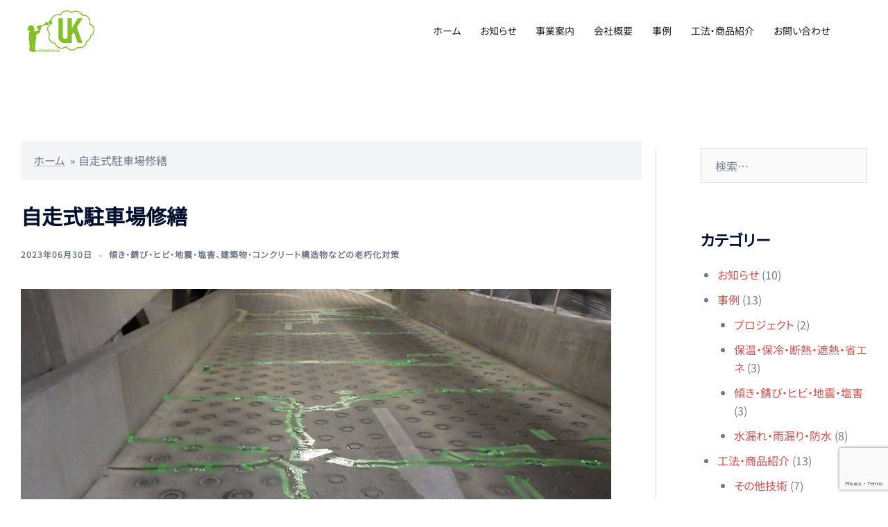

--- FILE ---
content_type: text/html; charset=utf-8
request_url: https://www.google.com/recaptcha/api2/anchor?ar=1&k=6Lfnq0shAAAAAN43DYSXUmKYoaKCcNpJ-wrrmMDU&co=aHR0cHM6Ly93d3cudWVkYWtlbmtvdS5jby5qcDo0NDM.&hl=en&v=N67nZn4AqZkNcbeMu4prBgzg&size=invisible&anchor-ms=20000&execute-ms=30000&cb=7hs4gnsn6fep
body_size: 48490
content:
<!DOCTYPE HTML><html dir="ltr" lang="en"><head><meta http-equiv="Content-Type" content="text/html; charset=UTF-8">
<meta http-equiv="X-UA-Compatible" content="IE=edge">
<title>reCAPTCHA</title>
<style type="text/css">
/* cyrillic-ext */
@font-face {
  font-family: 'Roboto';
  font-style: normal;
  font-weight: 400;
  font-stretch: 100%;
  src: url(//fonts.gstatic.com/s/roboto/v48/KFO7CnqEu92Fr1ME7kSn66aGLdTylUAMa3GUBHMdazTgWw.woff2) format('woff2');
  unicode-range: U+0460-052F, U+1C80-1C8A, U+20B4, U+2DE0-2DFF, U+A640-A69F, U+FE2E-FE2F;
}
/* cyrillic */
@font-face {
  font-family: 'Roboto';
  font-style: normal;
  font-weight: 400;
  font-stretch: 100%;
  src: url(//fonts.gstatic.com/s/roboto/v48/KFO7CnqEu92Fr1ME7kSn66aGLdTylUAMa3iUBHMdazTgWw.woff2) format('woff2');
  unicode-range: U+0301, U+0400-045F, U+0490-0491, U+04B0-04B1, U+2116;
}
/* greek-ext */
@font-face {
  font-family: 'Roboto';
  font-style: normal;
  font-weight: 400;
  font-stretch: 100%;
  src: url(//fonts.gstatic.com/s/roboto/v48/KFO7CnqEu92Fr1ME7kSn66aGLdTylUAMa3CUBHMdazTgWw.woff2) format('woff2');
  unicode-range: U+1F00-1FFF;
}
/* greek */
@font-face {
  font-family: 'Roboto';
  font-style: normal;
  font-weight: 400;
  font-stretch: 100%;
  src: url(//fonts.gstatic.com/s/roboto/v48/KFO7CnqEu92Fr1ME7kSn66aGLdTylUAMa3-UBHMdazTgWw.woff2) format('woff2');
  unicode-range: U+0370-0377, U+037A-037F, U+0384-038A, U+038C, U+038E-03A1, U+03A3-03FF;
}
/* math */
@font-face {
  font-family: 'Roboto';
  font-style: normal;
  font-weight: 400;
  font-stretch: 100%;
  src: url(//fonts.gstatic.com/s/roboto/v48/KFO7CnqEu92Fr1ME7kSn66aGLdTylUAMawCUBHMdazTgWw.woff2) format('woff2');
  unicode-range: U+0302-0303, U+0305, U+0307-0308, U+0310, U+0312, U+0315, U+031A, U+0326-0327, U+032C, U+032F-0330, U+0332-0333, U+0338, U+033A, U+0346, U+034D, U+0391-03A1, U+03A3-03A9, U+03B1-03C9, U+03D1, U+03D5-03D6, U+03F0-03F1, U+03F4-03F5, U+2016-2017, U+2034-2038, U+203C, U+2040, U+2043, U+2047, U+2050, U+2057, U+205F, U+2070-2071, U+2074-208E, U+2090-209C, U+20D0-20DC, U+20E1, U+20E5-20EF, U+2100-2112, U+2114-2115, U+2117-2121, U+2123-214F, U+2190, U+2192, U+2194-21AE, U+21B0-21E5, U+21F1-21F2, U+21F4-2211, U+2213-2214, U+2216-22FF, U+2308-230B, U+2310, U+2319, U+231C-2321, U+2336-237A, U+237C, U+2395, U+239B-23B7, U+23D0, U+23DC-23E1, U+2474-2475, U+25AF, U+25B3, U+25B7, U+25BD, U+25C1, U+25CA, U+25CC, U+25FB, U+266D-266F, U+27C0-27FF, U+2900-2AFF, U+2B0E-2B11, U+2B30-2B4C, U+2BFE, U+3030, U+FF5B, U+FF5D, U+1D400-1D7FF, U+1EE00-1EEFF;
}
/* symbols */
@font-face {
  font-family: 'Roboto';
  font-style: normal;
  font-weight: 400;
  font-stretch: 100%;
  src: url(//fonts.gstatic.com/s/roboto/v48/KFO7CnqEu92Fr1ME7kSn66aGLdTylUAMaxKUBHMdazTgWw.woff2) format('woff2');
  unicode-range: U+0001-000C, U+000E-001F, U+007F-009F, U+20DD-20E0, U+20E2-20E4, U+2150-218F, U+2190, U+2192, U+2194-2199, U+21AF, U+21E6-21F0, U+21F3, U+2218-2219, U+2299, U+22C4-22C6, U+2300-243F, U+2440-244A, U+2460-24FF, U+25A0-27BF, U+2800-28FF, U+2921-2922, U+2981, U+29BF, U+29EB, U+2B00-2BFF, U+4DC0-4DFF, U+FFF9-FFFB, U+10140-1018E, U+10190-1019C, U+101A0, U+101D0-101FD, U+102E0-102FB, U+10E60-10E7E, U+1D2C0-1D2D3, U+1D2E0-1D37F, U+1F000-1F0FF, U+1F100-1F1AD, U+1F1E6-1F1FF, U+1F30D-1F30F, U+1F315, U+1F31C, U+1F31E, U+1F320-1F32C, U+1F336, U+1F378, U+1F37D, U+1F382, U+1F393-1F39F, U+1F3A7-1F3A8, U+1F3AC-1F3AF, U+1F3C2, U+1F3C4-1F3C6, U+1F3CA-1F3CE, U+1F3D4-1F3E0, U+1F3ED, U+1F3F1-1F3F3, U+1F3F5-1F3F7, U+1F408, U+1F415, U+1F41F, U+1F426, U+1F43F, U+1F441-1F442, U+1F444, U+1F446-1F449, U+1F44C-1F44E, U+1F453, U+1F46A, U+1F47D, U+1F4A3, U+1F4B0, U+1F4B3, U+1F4B9, U+1F4BB, U+1F4BF, U+1F4C8-1F4CB, U+1F4D6, U+1F4DA, U+1F4DF, U+1F4E3-1F4E6, U+1F4EA-1F4ED, U+1F4F7, U+1F4F9-1F4FB, U+1F4FD-1F4FE, U+1F503, U+1F507-1F50B, U+1F50D, U+1F512-1F513, U+1F53E-1F54A, U+1F54F-1F5FA, U+1F610, U+1F650-1F67F, U+1F687, U+1F68D, U+1F691, U+1F694, U+1F698, U+1F6AD, U+1F6B2, U+1F6B9-1F6BA, U+1F6BC, U+1F6C6-1F6CF, U+1F6D3-1F6D7, U+1F6E0-1F6EA, U+1F6F0-1F6F3, U+1F6F7-1F6FC, U+1F700-1F7FF, U+1F800-1F80B, U+1F810-1F847, U+1F850-1F859, U+1F860-1F887, U+1F890-1F8AD, U+1F8B0-1F8BB, U+1F8C0-1F8C1, U+1F900-1F90B, U+1F93B, U+1F946, U+1F984, U+1F996, U+1F9E9, U+1FA00-1FA6F, U+1FA70-1FA7C, U+1FA80-1FA89, U+1FA8F-1FAC6, U+1FACE-1FADC, U+1FADF-1FAE9, U+1FAF0-1FAF8, U+1FB00-1FBFF;
}
/* vietnamese */
@font-face {
  font-family: 'Roboto';
  font-style: normal;
  font-weight: 400;
  font-stretch: 100%;
  src: url(//fonts.gstatic.com/s/roboto/v48/KFO7CnqEu92Fr1ME7kSn66aGLdTylUAMa3OUBHMdazTgWw.woff2) format('woff2');
  unicode-range: U+0102-0103, U+0110-0111, U+0128-0129, U+0168-0169, U+01A0-01A1, U+01AF-01B0, U+0300-0301, U+0303-0304, U+0308-0309, U+0323, U+0329, U+1EA0-1EF9, U+20AB;
}
/* latin-ext */
@font-face {
  font-family: 'Roboto';
  font-style: normal;
  font-weight: 400;
  font-stretch: 100%;
  src: url(//fonts.gstatic.com/s/roboto/v48/KFO7CnqEu92Fr1ME7kSn66aGLdTylUAMa3KUBHMdazTgWw.woff2) format('woff2');
  unicode-range: U+0100-02BA, U+02BD-02C5, U+02C7-02CC, U+02CE-02D7, U+02DD-02FF, U+0304, U+0308, U+0329, U+1D00-1DBF, U+1E00-1E9F, U+1EF2-1EFF, U+2020, U+20A0-20AB, U+20AD-20C0, U+2113, U+2C60-2C7F, U+A720-A7FF;
}
/* latin */
@font-face {
  font-family: 'Roboto';
  font-style: normal;
  font-weight: 400;
  font-stretch: 100%;
  src: url(//fonts.gstatic.com/s/roboto/v48/KFO7CnqEu92Fr1ME7kSn66aGLdTylUAMa3yUBHMdazQ.woff2) format('woff2');
  unicode-range: U+0000-00FF, U+0131, U+0152-0153, U+02BB-02BC, U+02C6, U+02DA, U+02DC, U+0304, U+0308, U+0329, U+2000-206F, U+20AC, U+2122, U+2191, U+2193, U+2212, U+2215, U+FEFF, U+FFFD;
}
/* cyrillic-ext */
@font-face {
  font-family: 'Roboto';
  font-style: normal;
  font-weight: 500;
  font-stretch: 100%;
  src: url(//fonts.gstatic.com/s/roboto/v48/KFO7CnqEu92Fr1ME7kSn66aGLdTylUAMa3GUBHMdazTgWw.woff2) format('woff2');
  unicode-range: U+0460-052F, U+1C80-1C8A, U+20B4, U+2DE0-2DFF, U+A640-A69F, U+FE2E-FE2F;
}
/* cyrillic */
@font-face {
  font-family: 'Roboto';
  font-style: normal;
  font-weight: 500;
  font-stretch: 100%;
  src: url(//fonts.gstatic.com/s/roboto/v48/KFO7CnqEu92Fr1ME7kSn66aGLdTylUAMa3iUBHMdazTgWw.woff2) format('woff2');
  unicode-range: U+0301, U+0400-045F, U+0490-0491, U+04B0-04B1, U+2116;
}
/* greek-ext */
@font-face {
  font-family: 'Roboto';
  font-style: normal;
  font-weight: 500;
  font-stretch: 100%;
  src: url(//fonts.gstatic.com/s/roboto/v48/KFO7CnqEu92Fr1ME7kSn66aGLdTylUAMa3CUBHMdazTgWw.woff2) format('woff2');
  unicode-range: U+1F00-1FFF;
}
/* greek */
@font-face {
  font-family: 'Roboto';
  font-style: normal;
  font-weight: 500;
  font-stretch: 100%;
  src: url(//fonts.gstatic.com/s/roboto/v48/KFO7CnqEu92Fr1ME7kSn66aGLdTylUAMa3-UBHMdazTgWw.woff2) format('woff2');
  unicode-range: U+0370-0377, U+037A-037F, U+0384-038A, U+038C, U+038E-03A1, U+03A3-03FF;
}
/* math */
@font-face {
  font-family: 'Roboto';
  font-style: normal;
  font-weight: 500;
  font-stretch: 100%;
  src: url(//fonts.gstatic.com/s/roboto/v48/KFO7CnqEu92Fr1ME7kSn66aGLdTylUAMawCUBHMdazTgWw.woff2) format('woff2');
  unicode-range: U+0302-0303, U+0305, U+0307-0308, U+0310, U+0312, U+0315, U+031A, U+0326-0327, U+032C, U+032F-0330, U+0332-0333, U+0338, U+033A, U+0346, U+034D, U+0391-03A1, U+03A3-03A9, U+03B1-03C9, U+03D1, U+03D5-03D6, U+03F0-03F1, U+03F4-03F5, U+2016-2017, U+2034-2038, U+203C, U+2040, U+2043, U+2047, U+2050, U+2057, U+205F, U+2070-2071, U+2074-208E, U+2090-209C, U+20D0-20DC, U+20E1, U+20E5-20EF, U+2100-2112, U+2114-2115, U+2117-2121, U+2123-214F, U+2190, U+2192, U+2194-21AE, U+21B0-21E5, U+21F1-21F2, U+21F4-2211, U+2213-2214, U+2216-22FF, U+2308-230B, U+2310, U+2319, U+231C-2321, U+2336-237A, U+237C, U+2395, U+239B-23B7, U+23D0, U+23DC-23E1, U+2474-2475, U+25AF, U+25B3, U+25B7, U+25BD, U+25C1, U+25CA, U+25CC, U+25FB, U+266D-266F, U+27C0-27FF, U+2900-2AFF, U+2B0E-2B11, U+2B30-2B4C, U+2BFE, U+3030, U+FF5B, U+FF5D, U+1D400-1D7FF, U+1EE00-1EEFF;
}
/* symbols */
@font-face {
  font-family: 'Roboto';
  font-style: normal;
  font-weight: 500;
  font-stretch: 100%;
  src: url(//fonts.gstatic.com/s/roboto/v48/KFO7CnqEu92Fr1ME7kSn66aGLdTylUAMaxKUBHMdazTgWw.woff2) format('woff2');
  unicode-range: U+0001-000C, U+000E-001F, U+007F-009F, U+20DD-20E0, U+20E2-20E4, U+2150-218F, U+2190, U+2192, U+2194-2199, U+21AF, U+21E6-21F0, U+21F3, U+2218-2219, U+2299, U+22C4-22C6, U+2300-243F, U+2440-244A, U+2460-24FF, U+25A0-27BF, U+2800-28FF, U+2921-2922, U+2981, U+29BF, U+29EB, U+2B00-2BFF, U+4DC0-4DFF, U+FFF9-FFFB, U+10140-1018E, U+10190-1019C, U+101A0, U+101D0-101FD, U+102E0-102FB, U+10E60-10E7E, U+1D2C0-1D2D3, U+1D2E0-1D37F, U+1F000-1F0FF, U+1F100-1F1AD, U+1F1E6-1F1FF, U+1F30D-1F30F, U+1F315, U+1F31C, U+1F31E, U+1F320-1F32C, U+1F336, U+1F378, U+1F37D, U+1F382, U+1F393-1F39F, U+1F3A7-1F3A8, U+1F3AC-1F3AF, U+1F3C2, U+1F3C4-1F3C6, U+1F3CA-1F3CE, U+1F3D4-1F3E0, U+1F3ED, U+1F3F1-1F3F3, U+1F3F5-1F3F7, U+1F408, U+1F415, U+1F41F, U+1F426, U+1F43F, U+1F441-1F442, U+1F444, U+1F446-1F449, U+1F44C-1F44E, U+1F453, U+1F46A, U+1F47D, U+1F4A3, U+1F4B0, U+1F4B3, U+1F4B9, U+1F4BB, U+1F4BF, U+1F4C8-1F4CB, U+1F4D6, U+1F4DA, U+1F4DF, U+1F4E3-1F4E6, U+1F4EA-1F4ED, U+1F4F7, U+1F4F9-1F4FB, U+1F4FD-1F4FE, U+1F503, U+1F507-1F50B, U+1F50D, U+1F512-1F513, U+1F53E-1F54A, U+1F54F-1F5FA, U+1F610, U+1F650-1F67F, U+1F687, U+1F68D, U+1F691, U+1F694, U+1F698, U+1F6AD, U+1F6B2, U+1F6B9-1F6BA, U+1F6BC, U+1F6C6-1F6CF, U+1F6D3-1F6D7, U+1F6E0-1F6EA, U+1F6F0-1F6F3, U+1F6F7-1F6FC, U+1F700-1F7FF, U+1F800-1F80B, U+1F810-1F847, U+1F850-1F859, U+1F860-1F887, U+1F890-1F8AD, U+1F8B0-1F8BB, U+1F8C0-1F8C1, U+1F900-1F90B, U+1F93B, U+1F946, U+1F984, U+1F996, U+1F9E9, U+1FA00-1FA6F, U+1FA70-1FA7C, U+1FA80-1FA89, U+1FA8F-1FAC6, U+1FACE-1FADC, U+1FADF-1FAE9, U+1FAF0-1FAF8, U+1FB00-1FBFF;
}
/* vietnamese */
@font-face {
  font-family: 'Roboto';
  font-style: normal;
  font-weight: 500;
  font-stretch: 100%;
  src: url(//fonts.gstatic.com/s/roboto/v48/KFO7CnqEu92Fr1ME7kSn66aGLdTylUAMa3OUBHMdazTgWw.woff2) format('woff2');
  unicode-range: U+0102-0103, U+0110-0111, U+0128-0129, U+0168-0169, U+01A0-01A1, U+01AF-01B0, U+0300-0301, U+0303-0304, U+0308-0309, U+0323, U+0329, U+1EA0-1EF9, U+20AB;
}
/* latin-ext */
@font-face {
  font-family: 'Roboto';
  font-style: normal;
  font-weight: 500;
  font-stretch: 100%;
  src: url(//fonts.gstatic.com/s/roboto/v48/KFO7CnqEu92Fr1ME7kSn66aGLdTylUAMa3KUBHMdazTgWw.woff2) format('woff2');
  unicode-range: U+0100-02BA, U+02BD-02C5, U+02C7-02CC, U+02CE-02D7, U+02DD-02FF, U+0304, U+0308, U+0329, U+1D00-1DBF, U+1E00-1E9F, U+1EF2-1EFF, U+2020, U+20A0-20AB, U+20AD-20C0, U+2113, U+2C60-2C7F, U+A720-A7FF;
}
/* latin */
@font-face {
  font-family: 'Roboto';
  font-style: normal;
  font-weight: 500;
  font-stretch: 100%;
  src: url(//fonts.gstatic.com/s/roboto/v48/KFO7CnqEu92Fr1ME7kSn66aGLdTylUAMa3yUBHMdazQ.woff2) format('woff2');
  unicode-range: U+0000-00FF, U+0131, U+0152-0153, U+02BB-02BC, U+02C6, U+02DA, U+02DC, U+0304, U+0308, U+0329, U+2000-206F, U+20AC, U+2122, U+2191, U+2193, U+2212, U+2215, U+FEFF, U+FFFD;
}
/* cyrillic-ext */
@font-face {
  font-family: 'Roboto';
  font-style: normal;
  font-weight: 900;
  font-stretch: 100%;
  src: url(//fonts.gstatic.com/s/roboto/v48/KFO7CnqEu92Fr1ME7kSn66aGLdTylUAMa3GUBHMdazTgWw.woff2) format('woff2');
  unicode-range: U+0460-052F, U+1C80-1C8A, U+20B4, U+2DE0-2DFF, U+A640-A69F, U+FE2E-FE2F;
}
/* cyrillic */
@font-face {
  font-family: 'Roboto';
  font-style: normal;
  font-weight: 900;
  font-stretch: 100%;
  src: url(//fonts.gstatic.com/s/roboto/v48/KFO7CnqEu92Fr1ME7kSn66aGLdTylUAMa3iUBHMdazTgWw.woff2) format('woff2');
  unicode-range: U+0301, U+0400-045F, U+0490-0491, U+04B0-04B1, U+2116;
}
/* greek-ext */
@font-face {
  font-family: 'Roboto';
  font-style: normal;
  font-weight: 900;
  font-stretch: 100%;
  src: url(//fonts.gstatic.com/s/roboto/v48/KFO7CnqEu92Fr1ME7kSn66aGLdTylUAMa3CUBHMdazTgWw.woff2) format('woff2');
  unicode-range: U+1F00-1FFF;
}
/* greek */
@font-face {
  font-family: 'Roboto';
  font-style: normal;
  font-weight: 900;
  font-stretch: 100%;
  src: url(//fonts.gstatic.com/s/roboto/v48/KFO7CnqEu92Fr1ME7kSn66aGLdTylUAMa3-UBHMdazTgWw.woff2) format('woff2');
  unicode-range: U+0370-0377, U+037A-037F, U+0384-038A, U+038C, U+038E-03A1, U+03A3-03FF;
}
/* math */
@font-face {
  font-family: 'Roboto';
  font-style: normal;
  font-weight: 900;
  font-stretch: 100%;
  src: url(//fonts.gstatic.com/s/roboto/v48/KFO7CnqEu92Fr1ME7kSn66aGLdTylUAMawCUBHMdazTgWw.woff2) format('woff2');
  unicode-range: U+0302-0303, U+0305, U+0307-0308, U+0310, U+0312, U+0315, U+031A, U+0326-0327, U+032C, U+032F-0330, U+0332-0333, U+0338, U+033A, U+0346, U+034D, U+0391-03A1, U+03A3-03A9, U+03B1-03C9, U+03D1, U+03D5-03D6, U+03F0-03F1, U+03F4-03F5, U+2016-2017, U+2034-2038, U+203C, U+2040, U+2043, U+2047, U+2050, U+2057, U+205F, U+2070-2071, U+2074-208E, U+2090-209C, U+20D0-20DC, U+20E1, U+20E5-20EF, U+2100-2112, U+2114-2115, U+2117-2121, U+2123-214F, U+2190, U+2192, U+2194-21AE, U+21B0-21E5, U+21F1-21F2, U+21F4-2211, U+2213-2214, U+2216-22FF, U+2308-230B, U+2310, U+2319, U+231C-2321, U+2336-237A, U+237C, U+2395, U+239B-23B7, U+23D0, U+23DC-23E1, U+2474-2475, U+25AF, U+25B3, U+25B7, U+25BD, U+25C1, U+25CA, U+25CC, U+25FB, U+266D-266F, U+27C0-27FF, U+2900-2AFF, U+2B0E-2B11, U+2B30-2B4C, U+2BFE, U+3030, U+FF5B, U+FF5D, U+1D400-1D7FF, U+1EE00-1EEFF;
}
/* symbols */
@font-face {
  font-family: 'Roboto';
  font-style: normal;
  font-weight: 900;
  font-stretch: 100%;
  src: url(//fonts.gstatic.com/s/roboto/v48/KFO7CnqEu92Fr1ME7kSn66aGLdTylUAMaxKUBHMdazTgWw.woff2) format('woff2');
  unicode-range: U+0001-000C, U+000E-001F, U+007F-009F, U+20DD-20E0, U+20E2-20E4, U+2150-218F, U+2190, U+2192, U+2194-2199, U+21AF, U+21E6-21F0, U+21F3, U+2218-2219, U+2299, U+22C4-22C6, U+2300-243F, U+2440-244A, U+2460-24FF, U+25A0-27BF, U+2800-28FF, U+2921-2922, U+2981, U+29BF, U+29EB, U+2B00-2BFF, U+4DC0-4DFF, U+FFF9-FFFB, U+10140-1018E, U+10190-1019C, U+101A0, U+101D0-101FD, U+102E0-102FB, U+10E60-10E7E, U+1D2C0-1D2D3, U+1D2E0-1D37F, U+1F000-1F0FF, U+1F100-1F1AD, U+1F1E6-1F1FF, U+1F30D-1F30F, U+1F315, U+1F31C, U+1F31E, U+1F320-1F32C, U+1F336, U+1F378, U+1F37D, U+1F382, U+1F393-1F39F, U+1F3A7-1F3A8, U+1F3AC-1F3AF, U+1F3C2, U+1F3C4-1F3C6, U+1F3CA-1F3CE, U+1F3D4-1F3E0, U+1F3ED, U+1F3F1-1F3F3, U+1F3F5-1F3F7, U+1F408, U+1F415, U+1F41F, U+1F426, U+1F43F, U+1F441-1F442, U+1F444, U+1F446-1F449, U+1F44C-1F44E, U+1F453, U+1F46A, U+1F47D, U+1F4A3, U+1F4B0, U+1F4B3, U+1F4B9, U+1F4BB, U+1F4BF, U+1F4C8-1F4CB, U+1F4D6, U+1F4DA, U+1F4DF, U+1F4E3-1F4E6, U+1F4EA-1F4ED, U+1F4F7, U+1F4F9-1F4FB, U+1F4FD-1F4FE, U+1F503, U+1F507-1F50B, U+1F50D, U+1F512-1F513, U+1F53E-1F54A, U+1F54F-1F5FA, U+1F610, U+1F650-1F67F, U+1F687, U+1F68D, U+1F691, U+1F694, U+1F698, U+1F6AD, U+1F6B2, U+1F6B9-1F6BA, U+1F6BC, U+1F6C6-1F6CF, U+1F6D3-1F6D7, U+1F6E0-1F6EA, U+1F6F0-1F6F3, U+1F6F7-1F6FC, U+1F700-1F7FF, U+1F800-1F80B, U+1F810-1F847, U+1F850-1F859, U+1F860-1F887, U+1F890-1F8AD, U+1F8B0-1F8BB, U+1F8C0-1F8C1, U+1F900-1F90B, U+1F93B, U+1F946, U+1F984, U+1F996, U+1F9E9, U+1FA00-1FA6F, U+1FA70-1FA7C, U+1FA80-1FA89, U+1FA8F-1FAC6, U+1FACE-1FADC, U+1FADF-1FAE9, U+1FAF0-1FAF8, U+1FB00-1FBFF;
}
/* vietnamese */
@font-face {
  font-family: 'Roboto';
  font-style: normal;
  font-weight: 900;
  font-stretch: 100%;
  src: url(//fonts.gstatic.com/s/roboto/v48/KFO7CnqEu92Fr1ME7kSn66aGLdTylUAMa3OUBHMdazTgWw.woff2) format('woff2');
  unicode-range: U+0102-0103, U+0110-0111, U+0128-0129, U+0168-0169, U+01A0-01A1, U+01AF-01B0, U+0300-0301, U+0303-0304, U+0308-0309, U+0323, U+0329, U+1EA0-1EF9, U+20AB;
}
/* latin-ext */
@font-face {
  font-family: 'Roboto';
  font-style: normal;
  font-weight: 900;
  font-stretch: 100%;
  src: url(//fonts.gstatic.com/s/roboto/v48/KFO7CnqEu92Fr1ME7kSn66aGLdTylUAMa3KUBHMdazTgWw.woff2) format('woff2');
  unicode-range: U+0100-02BA, U+02BD-02C5, U+02C7-02CC, U+02CE-02D7, U+02DD-02FF, U+0304, U+0308, U+0329, U+1D00-1DBF, U+1E00-1E9F, U+1EF2-1EFF, U+2020, U+20A0-20AB, U+20AD-20C0, U+2113, U+2C60-2C7F, U+A720-A7FF;
}
/* latin */
@font-face {
  font-family: 'Roboto';
  font-style: normal;
  font-weight: 900;
  font-stretch: 100%;
  src: url(//fonts.gstatic.com/s/roboto/v48/KFO7CnqEu92Fr1ME7kSn66aGLdTylUAMa3yUBHMdazQ.woff2) format('woff2');
  unicode-range: U+0000-00FF, U+0131, U+0152-0153, U+02BB-02BC, U+02C6, U+02DA, U+02DC, U+0304, U+0308, U+0329, U+2000-206F, U+20AC, U+2122, U+2191, U+2193, U+2212, U+2215, U+FEFF, U+FFFD;
}

</style>
<link rel="stylesheet" type="text/css" href="https://www.gstatic.com/recaptcha/releases/N67nZn4AqZkNcbeMu4prBgzg/styles__ltr.css">
<script nonce="iXVQ29Aftrn4mmpA4xel5A" type="text/javascript">window['__recaptcha_api'] = 'https://www.google.com/recaptcha/api2/';</script>
<script type="text/javascript" src="https://www.gstatic.com/recaptcha/releases/N67nZn4AqZkNcbeMu4prBgzg/recaptcha__en.js" nonce="iXVQ29Aftrn4mmpA4xel5A">
      
    </script></head>
<body><div id="rc-anchor-alert" class="rc-anchor-alert"></div>
<input type="hidden" id="recaptcha-token" value="[base64]">
<script type="text/javascript" nonce="iXVQ29Aftrn4mmpA4xel5A">
      recaptcha.anchor.Main.init("[\x22ainput\x22,[\x22bgdata\x22,\x22\x22,\[base64]/[base64]/[base64]/[base64]/[base64]/UltsKytdPUU6KEU8MjA0OD9SW2wrK109RT4+NnwxOTI6KChFJjY0NTEyKT09NTUyOTYmJk0rMTxjLmxlbmd0aCYmKGMuY2hhckNvZGVBdChNKzEpJjY0NTEyKT09NTYzMjA/[base64]/[base64]/[base64]/[base64]/[base64]/[base64]/[base64]\x22,\[base64]\x22,\[base64]/w5PDiCrDpsKgw7rCssOhw6LCoQ0Dd8K6WMKUw6VJd8KawqvDi8ODHcObVMKTwp3CqWcpw4tow6HDl8KwAsOxGEHCgcOFwp9+w7PDhMOww5LDkGYUw7vDhMOgw4INwpLChl5Zwo5uD8O2wp7Dk8KVAzbDpcOgwrxMW8O/WMO9wofDi2bDrjg+wqnDkGZ0w5RDC8KIwqogC8K+UsOVHUdWw4R2R8OrQsK3O8K2V8KHdsKxThNDwq9mwoTCjcO8wpHCncOMPMOEUcKsdMKiwqXDiT4yDcOlM8KCC8KmwqkYw6jDpUrCvzNSwqZYcX/DsEhOVF/Cl8Kaw7Q4wpwUAsOdUcK3w4PCkcKTNk7CpMOjasO/YikEBMOuQzxyI8Omw7YBw6rDvgrDlzjDhR9jFE8QZcKzwrrDs8K0anfDpMKiBMOZCcOxwpnDswgnUARAwp/DiMO1wpFMw4rDgFDCvQXDlEESwovCpX/DlynChVkKw6kUO3l4woTDmjvCkMOHw4LCtiTDssOUAMOnHMKkw4M5b38Pw6t/wqoychLDpHnCqEHDjj/[base64]/wo1sY8OQwqF5w6pDwoDDoTfDk29EOxN+w5/[base64]/Dr8OwQVPDvsKLwppra0XChcKqwp3Dnk/DsCfDnVAKw5LCmsKGB8Ooe8O/Wm3DpMOtUMO/wrnDgxrCgglowpfCnMK3w7XCvUPDiTvDqMOcRMK+RWdIG8K6w6fDusOHwrgZw4jDhcOMJsO5w4xFwqojWx3DpsKQw5ARfw9DwrNSLR7CmwjCnCvCog18w7Abe8KuwqPDnU8WwqJvH0bDgw/[base64]/[base64]/CpMO/w6ZFwp/[base64]/CgMOAMMO3Zz7ClGwmQcKiXMKlw7bCiHRAU8OswrDCh8KKw7jDijt3w7BUIsOKw7YzH2DDsTlRAmF7w4JRwq8xe8KJLzFWc8OqKUrDigooasOBw7YSw5PCmcO4QsKlw4XDtcK6wrMbGxDCsMKawo3Cr2/[base64]/[base64]/DtlRIfcKPMEPDoVrCm3/DmCxyK8OfMcKNw6zCpcKjw4fDv8OzdcOawr/Dj2HDnTfClDJzwrE9wpFwwpVuBsKNw4/DjcKSMcKdwo3CvwbDsMKGccKUwpDCg8O/w7DCv8KcwqBywrM1w5Nbdy/[base64]/CosOSR8K4XUA5GMOvw51iwq7Cj23DjsOrW8O1YTvDtMKlYMKCw5wfTBBIUV1we8KQXV7DoMKUW8ONwrnCqcOZKcKFwqVsw5fDmcOfw4MMw5YrYcOmKjVew5ZMX8Ovw558wp03wpjDrsKEw5PCvD3Cm8KEbcK/PGtRLFp/YsOkRMOvw7J8w4zDrcKqwrbCvMOOw7jChHRbcik7FgFwZSVNw7DCksK/I8OoeRzCmUnDpsOYwq/DvjbDocKbwpV0EyHDplIywq15f8OdwqE6w6hhFVDCq8O5CMO9w71oXThCw63CuMOIRgbCkMOhw5fDu3rDnsKjLkcfwpNIw6cSMcO5w7N1F1nCpQQjw64/HsKnYnTCnWDCmSfCqAFPEcKxM8OSTMOlOMORNcOfw4wVOHR1M2bCpcOqOm3DlcK2w6LDlhbCrcOkwrx+YSfDim3DplluwpJ5fMKaRsKpwppgCxYXbcOCwqJ2H8KBchHDq37DvBcMDy4zbMKSw7pnPcKrw6ZswqkwwqbCo1tKw51aZjPCksOfeMKUX13DkTZjPmTDjU/CrcOkasO3Pw4EU0bCpcOlwpDDiirCmD4pwrfCsyfCicOJw6nDs8O7NsO3w67Dk8KOVCEfOcKLw7zDtx18w7PDgFzDiMKkJnDDhkpReUA1woHCl0vCl8K3wrLDv0xTwpULw7tzwqs8QQXDrC/DmMK0w6/DhsKoTMKGfmd6TjvDh8KPOTbDpE8VwrjDs3YXw7htOl1oQzBBwp3CpsOOAxshw5PCrlVfw7YrwoHCisO7URrDlMKWwrPCs23DnzVKw47CnsK/M8KYwpvCvcOYw4x6wrJWNsKDIcKGP8KPwqvCscK2wrvDqUnCvhbDmMO0TsO+w5rCpsKATMOAwqI+XBLChxLCgEVYwqvDqD9Rw4nCt8OjdMKPcsKJEXrDr2LDjMK+JMORwqUsw6TDrcOJwpnDmDQ3HcOsVF3ChCnCi3XCrFHDjmwMwoIbP8KTw5zDnMK/[base64]/CoMK2wq4mwqvCr8KXEhknK3lkwpnCokZABiLCoHxvwrPDjcO6w7QVIcOlw4R+wrZ+woEVbQ/Ci8K1wpJwccOPwqd0RcKkwpBKwrjCpyBuFMKEwofCtMKOw64DwqzCvBPDkChdARxgA2nCosKowpNhA0xEw7/ClMK/w7/CuU3CrMOUZUUJwpjDnFEvOcKUwpHDi8OFU8OaXsOcwqDDmwBGAVnDtRvDocOxwrjDmR/CuMKUI3/CsMKLw48Cd0zClS3Di1PDoDTCgwQuw6PDsT9GSBsiU8KJZDEzfQbCvMKiTyEIasKQFsOvw7gaw7RQC8KgXmBpwqHCv8K0GSjDmcKsPsKuw5RbwpciXgAEwpHCqBXCoTlQw5oAw7MTFcOZwqFmUBPCpcKfYXIyw7nDtsKBw5jCkMOvwq3CqFbDnhzCjVbDm2/[base64]/DpVLDryHCrlnDlA8EcH3Cugordyx2EcKzSB7CgsKJwqLDnsKFwpRow7xvwq3DoUrCl0AvZMKRIwozdwnCrcO9FxXDrcO0wqvDvh5WLx/CtsKXwr8IX8KqwpobwpsLPMOxNhZ4NsObw482YzpTw640KcOtw7YiwpFcUMO6Sh/CisOew71FwpDCssOoIMOvwrJqTsOTa1XDuyPCukbClQVDw5xdATl+OELDg105acO+wrRDwofDpsOiwrXDhFALDcKITcKlXCVlE8K3wp09wqDCi29jwrQTw5B1wpDClUBOeBsrBMOSwprCqBHClcKUw43CsRXCsCDDglU8wrrCiRQLwqHDkhkLdsO/[base64]/dF7CtSZOb8OBN2/[base64]/[base64]/PG5pQMK4wrJewoBMFBFJcsKHw7ZMXAocfSfDnjHDrzBYw4jClEXCuMOnGUQ3UsKswq/ChirCoxd5VCDCn8Kxw44awqcJMMKkw7PCi8KMwpLDgMKbw6/Cu8KafcOHw5HDhH7CkcKrwpkhRsKEHQh6wrzCnMOfw5XCpDrCnT5+w5DDq3IAw7ZZw6/CrMONLRPCsMOJw4NIwrPClGoZcT/CuELCrsKlw5rCn8KbK8OpwqdQBMKfw4nCi8OBGRPDiAPCrTIOwp3DngDCnMKGAxFvJk/Ct8OwbcKQUibClAnCjMOPwo1WwqPCvQfCojZFw5bDunvCnAvDmsORfsOMwo3CmHcXPUnDqlkdR8OjXcOEEXd1BHvDmmwYcnLDkyQ8w5AtwpfDrcOSRMOvwrnClcKNw4nCj0J9cMKbXkTDtF0lw4fDn8KISFYtXcKqwroXw4UuBw/DgcKsUMKiF0vCr17DnMKQw5lPEi0rSnVKw7pBwqpYw5vDhMKPw4vCmEbCty9vF8Kww6AaOADChMODwqB3BylowpUIecKDcQ/CtBlvw4TDmhLCs08ReWMjKSXDjCcIwozDrMOPZUxONMKyw7l9SMKwwrfDkUoAPFcwaMKRVMKQwp/Dr8Ozwqo1wqjCnyrDgcOIwo0Jw68tw7QDejPDrXY2wprCu2fDoMKgbcKWwr0KwoTCo8KyRsO0W8Kgwp4/QmDClCdeI8KZe8OfJcKHwrg4JHLChsOUTcKpw5/[base64]/[base64]/[base64]/CnsOdM0DCiMOqVcO6FsKEw6DCuMKQMRHDi8O1w4PCr8O+ccOhwpjCvMKGwopSwqwwUA0Wwp0beEceTBLDuX7Dg8OuIMK+fcOEw78KH8O7MsK/w54uwoHCnsK6w5HDgQjDqMOAeMO2YhZIOTfDh8OmJsOEw5vDu8K4wqVMw5DDnE0JOHLDhhhHWEotM1kEw5BkOMOTwqxCJCrCtRXDkcOjwpNuwrd0MsKVKBLDtDMCLcKpRDkFw6TDrcKXNMKNZyAHw75cBSzCksOnaV/DkigWw6/ChMKvw495woDDrMK+D8OgQHXCv1jCqsOhw53CiE4ywqrDrcOJwoXDrDc1wo1Ww58BX8KhM8KEwoLDoS1hw5Epw7PDhRA3wozDtcKIBDfCvsOxfMOaL0FJA2/CqXZ/wrTDgMOKbMO7wp7Ci8OqJAolw51jwr9LVcO3B8OzFhY6eMOZUCltw4QJAcK+wp3CgFMPXcK/ZMOWM8K7w7MewqVmwoPDhcO/w7LCuy4pakTCrsK7w6sLw7wJQwvDuiXDg8OvDy7DmcKRwr7CisKYw4rCsghSXjQ4wo9Ww6/Dj8OnwolWDcKEw5/CnVxbwqfDiF3DnBzDu8Kdw7sXwrMfT2J6woJKQcOMwqw8YybCnRvCpDclwpR3w5RHPnTCpBXDosKTw4N/E8O3w6nCo8ORcDwYw4xhbkEKw5UXZsK1w79nwqVrwoI2csKoJcK0wphLSCVFJEHCrzZmMDTDrsOaB8OiNMOwCMKHJmEVw4AbZSXDnlfDkcOiwqvClsOBwrBTH2PDvsOnDV3DkQhjZVtWIMKxHsKQIMKiw5fCrzDDocOhw4XDoGI5EAJyw5/Ds8ODNMOGO8Klw6Ajw5vCh8KTecOmwrljwpTCnw0AHDVfw7PDqlAJDsO/w6EAwrDDscO5Zh1BJcK0JRrCqWzDnsOGJMKkODLCicOfwrDDiDLCrMKdSAJgw5stQQfCt1Izwpt4CsKwwoh8CcOZR2DCjDl1wqMdwrfDtW56w5gNEMOHV3TCqwjCti9TKFVUwpxhwoHDi0h0wp1Yw5NnRCDCocOjBMOrwr/Cu01oSwFpDT/DiMORw5DDo8KCw7FsTsOUQ0x1wr/[base64]/DisKUAmzCm8Kmw6HDo8KBwojDu8K3w5Nnwopew7/DvmFRwrDDoGQ/[base64]/[base64]/[base64]/ClWfDuVFSYHwFN3PDh8KSP8OSJ2dVEmDDgTRlUThCw5M1XgrDrjYDfTXCjnQowplswrJtZ8O+YcOawr7DnsO5XMKfw4EWPBM3UcK5woLDtsOKwoZNw5ohw5DDjsKURcO7wrgJSMKnwpI3w7LCvMO/w69pKsKhBsOVU8Odw5pXw5Rpw5Jaw6vCknUUw7PCksOZw7FAMcOILjvCicOMUS/[base64]/[base64]/Du8K/dGHCgcK2wqkSw7jCqTDCjHHDok/ClFLCuMKGSMKyY8O5EcOlD8K6FHUMw7UJwoMsZcOFC8OrKxMJwq/CrcKcwoDDvDhkw74mwpHCtcKrwodyRcOrw6fChzTCjBvDv8Kxw6heX8Kwwr1Nw5jClsKdwp/Cig7CpzAtdsOaw55RWMKDC8KNGCpiallRw6nDrcKBYUcsVcOLwqohw7c5w6sSFi4UeR4RN8KiQcOlwpPCi8Kswr/CtWfDu8O6X8KJJcK+EsK1w6vCmsOPw5LDpm3CtRoJZlliDQzDuMOfXMOjccK8CsK5wpEaAWdAemnCnB3CjXVJwqTDtlNlZsKhwq7DjcKKwrI/[base64]/[base64]/CtcKlw4tzZ8KcNsO+DcOtwqjChUzCucO5LgrDvnrCmGs5wqnCvMKrD8O5wqR5wqg2JX44w40CF8K+w58KHUMfwoMIwpfDklrCt8K/C2YAw7PCtS51K8OuwonDjMO2woLDqnDDgsKXYTZlwrXCjjNhMMKpwo9MwobDoMOBw41ywpRNwoXCshJtbzbClsOcNglJw6vDvsKTJ0tiw67Dr2DDkStdFwzCnC8eG0TDvm3CuBN4JEHCqMKyw6zCsxzCiVEuOMKlw7giCcKHwpIow5DDg8OuFFcAwpDCsW/DnB/DmnPDigNwd8OSOMOnwp4Iw7/DmDdYwqvChsKOw7XCrRHCnlFGHCrDhcKlwqMVYEhCAMOaw7/DgjnDogp3QzHDmsOfw5TCp8OrYsO3wrTCtCF8woNecC1wJSHDgcO5LcOTw4tyw5HCpVnDskXDsGh2fcK7Rmt+UWR4WcK/DsOjwpTCgibCgcKEw6AawozDgATDkcOOfsOtBMKTM2pPKkU4w780dCLCq8K2cjIyw5DCsSZBRcORTk/DizHDoWgweMKzMSrDh8KSwpnCnlQ8wozDmzlxPMOMMgctR3zCp8KtwqRpIxLDi8O6wpzCn8Kkw54hw4/DpsOnw6bDuFHDlcOGw5/DqTXDmcK1w4HCucO0RV/Do8KYDcOHwpIcHcKyRsOrT8KJM2QgwrR5d8OLEkjDo1vDhFvCpcOHex/[base64]/DrMOiL8Odw7I4PCrDgGHDlxfCty4wwq3CvGspwrTCsMKbwqRVwqdvDADDt8KywrUuA34sbMK/[base64]/[base64]/CpVVbw5zCs8Onw5IbDsK/wq3Dr8OkGMOtwrTDkMOEwp7Crx/CmF9AYGTDtcO9JmVrwrjDjsOKwqoYwqLCicOXwpTDkhV9XnoBw7sMwqfCmjA1w4k/[base64]/CmGPCnMOLwqLDt8Okw7MXKD/Cq23CuwMGHnHDn0M9w7ABw4vCgWTCtk7CtsKWwqTCoyAnwrbCssOtw4gnAMKuwpFkDxbDlR8sW8K3w6gTwqLCpMOzwojCucONeQ/Cn8K2wrzCqQzDlsKYOMKHw7XCucK/woXCoxgXZsKcMWItw7kEwrFvw5Mhw7pfw73DjUELAMOOwq1xwoZbKmhRwrDDphPDg8Kqwo/ConrDucOtw77CtcO0anxBFkVWdmUBNcOEwozDo8Ouw4JMEkQIOMKAwp4BU1LDvE9PbF/DogpdLXQ9wobDvcKOKgBvw7ROw7x6wp7DvlnDssObLHrDgMOjw7Nhwo44wo0iw7vCsDpGMMOBWsKDwrhBw4Y0GsKfYQEoP13CsyDDtsO8wqHDvnF5w6vCsjnDt8OeEA/Cp8O2MMOlw7lIAmPCjU4QTG/Dn8KKNMOPwp16wooWMXRJw5XCoMOAD8KPwq4HwoPCrsKlD8OQUihxwpxmasOUwp7CiynDtsOSUsOJXybDmHhpdcOVwpwGw6TDksOELWR/K2VgwrF4wrofKMKyw5oEwpTDilx8wozCkFdsw5HCjhN4WsOtw6LDpcOzw6HDpQJYBU7CjMOnXjJMJsK6LQfCtHXCosK/[base64]/Dk2jCsMK9RsOYw4rDgsKswpvCm8O/wrnCn2B0wpgsRWXCvz19fmLClCDDrcKEw6LCvDArwqYpw7U6wrQrT8KzFMOZNxnDqMKXwrA9DQIHbMOIDycvbcK7wqpjTcOeCcOVbcK4Xg/DomBoF8K3w5dAwo/DvsOowqzDhcKhZA0IwpBlEcOvwpvDtcKxCcKqAcKLw7BPwpdIwo/DmFTCuMKQPWwdUFvDnX3DlkA6cnQ5ZCTDvy7Dpw/DlcOfe1VYTsK9w7TCuHvCiDfDmsK8wojCpMO8wrJBw7RMIW/[base64]/DnFAEQBwlOcOoKsOuw5cYw7t9F8OTwpnDknUCNkzDjcOkwoFCfcO6GXrDrcOQwpbCj8ORwqtswqVGb2lvCV/CtiLCsnvDqW7ClMKBQ8O+E8OWVn3DpcOJdQ7DvFpVSEPDn8KcH8O2wrsxbWMxdMKSXcKRwpRvCcKuw7/[base64]/DjMKgaMO3LsKUwr8uSMK7ecKDw4AUTVjCvg/DpzFew5dKX1zDg8K5WcKYw5k8TcKjCcKgaUXDqsO/cMOQwqbCnMKSFF5GwplswrTDl0t5wrfDmz5NwozCp8KUM3gqAQsbU8ObA37CljxGQxxWKSPDnwnChMOuN0MMw6xPGsOlDcKTZ8OpwqBzwpHDql1HFBzCoRl5Uj1Ew5ZVa2/CsMONN0XCkHVMwrEdBgIqw4/DlcOiw47Dg8OAw75kw7zDlAVfwrnCiMOlw7HCtsOsWBUdBcK1QXjCtMK7WMODYAHCmSghw4HCv8Omw4HDjsOVw4EFYcOiFDHDosOowrsqw63Dh0nDtcOacMOIIcOCbsKhUUNLwohIHcOBCG/DjcObJD3CtWTDhjEuZcOvw7gTw4FuwoFUw7U4woltwoNFLVEFw55kw6hBaWXDmsKgJcKmWcKHB8KLYsODTXjDoCYaw7JOWSPCgMOkJFMGQcKKcyrCqcOyTcOvwqrDmMKJbSHDr8KBKjvCjcKnw67CqMOOwoYecsOOwqgbYVjClyrCh3/[base64]/w6jDtMOsM8OeCxgOc8OPZsOyw5/ChRIscyVCw6Jfwo/[base64]/DucO2acOMN8OVwqBtP8OTw7vDu8OWwrHCsXVkajXCsiAHwq4ww5FDZ8KSwoXChcKQw7Qww7rCsxYpw6fCi8O4wpHDvF9WwrlDwpcOOcK9w6vDogXDknbDmMOaBMK8wp/Dj8KbJMKiwqbCr8OKw4I0w7NvCUrDm8KkTT5awrLDjMOSwq3DgcOxwqITwpPCgsOewrgwwrjCsMOJwqfDoMO1Wk1YeSfDvMOhG8KCf3PDoBkPa1HCrVV4w63CuSLCicOEwroCwqA9WmJ+W8KPw4g0DX12wrXCqh4Tw4nDjsOPU2Yuwponwo7DsMOeIcK/w6DDvnFaw5zDhsO2JEvCoMKOw7jCpxQJC3xUw6AuPsKWCDDDpBfDoMK/csKDA8Okwr/Drg/[base64]/WXjDu8KMw4A9IsKHwqzDozp/[base64]/DhFzDgHTCo2wPw6PCpsKUwrrDl17Cj8ONw7vDpw3CgB3CogfDvcOERmrCmhLDvcOMw4vClcKiA8KORMKvUcOWH8Oyw4HCjMOWwojDixkIBgEucENNcsK+JsOtw4LDrMOuwpxKwq3DsFw8OsKXbhVJPMOeCkZXw74fwoQJCcK/RMOdC8KfdsOlGcKFw5ARYEjDs8Otwq57YcKrwpZ0w5DCnWTCjMObw5HDjsKow5HDnsONwqI7wpFyIMKpw4RFSEvCusOZDMK7w747wrTCqAbClsKNw5LDkBrCg8KwNgkMw4/DvSstVGJ2eR0XVQxXwo/DmR9/WsO7RcKoViU/aMOHw5nCmH8XbXzChlpmW2ZyDVPCslDDriTCsF/Cg8KbDcOoX8KVCsO4DsKpTj8LDUAkfsO8GSFBw7bCgsK2acKNwqctw5cDw6bCm8OOw4Zrw4/DkGLCo8KtMsK9wp9uNTELPTDCvzQCMzHDmwjCoFYDwp9Pw6nChBIrYcKAOMOyWcKdw6XDhlN5GxrCscOqwplqw7MnwpHCrcKswrBibnsjBMK+Y8Krwp9Cw49Dwq5WVcKswr1vw75YwoESwr/DosOOLcK7XglIw4HCqcKJEsO7IQnCisOPw6nDtsOrwrEpWsKqwofCgT/[base64]/CjB5SAQOXAFOeMOLIBlXw7V6w43Ci8OLw4B8LmV9w5k5KX1twp3Dp8K1BWDCsQpJMsK8FFJuYcKYw5LCg8O/w7gIVcKDKQEDNcOZYcKFwqlhW8KJTxPCm8KvwoLClsO+GcO/[base64]/ZCPDmyTCuMKZdFPCmj/Crho1Z8KIaGAAbFPDlsKfw6sOwrE8dcO5w6DClkvDr8O2w6AtwonCnH/CpRcySjzCtF9ESsKEaMOlLcKQL8OZO8KHF2zDqsKrYsO+w7HDtMOhIMKhwqkxJEnCoCzDhAzCncKZw655EBLClCfCnwVDwpYKwqpFwq1aM2NywoluF8KKw4cAwrJuIwLCl8OOwqHCnMOewpsdfQrDrhE3R8OlSsOvwosKwrTCssOAJsOew4/Di07DsQjCkhLCtFXDnsK1C3rDm05qPifCn8Oowr3DpMKGwqHChcKBwo/[base64]/ClMO7w6bDv8K5U8OLNXs+w64swqBJwpRXw6HCnMOAWUvDq8K9bF7DkhTDrQfCgsOHw6PDpsKcWcKoGcKFwpgRDcKXOMKOw7ZwTULDoDnDl8O1w5XDo1QyI8Kvw5xDeyQ2Y2Ryw6nCj0zDuXsmPQfDoljCpsKGw7PDt8OwwoLCmUZjwqjDsH/DisO1w4fDjXtdwqh/LMOYw6jDk0Ywwr3Cu8Kvw7JIwrTDul3Dt1XDs0/CmsO4woHDpj3Du8KKYMOYfyvDtcO9RMK3C1JnV8K5Y8Olw7TDi8K7U8Kvwq7DqcKHXcOfwqNVw5TDjMOWw4NYEEbCpMO7w5caZMOgZGjDm8OSID/[base64]/Cl8KTBHfDiA1IQ8OPwoXCqktlIxxYejp6bcOWw5dbDCZYN2B9woI2w5YQwqRHFsKdw7wTLMOQwpU7wrHDq8OWIUctExzClidkw5/[base64]/aMKKTMKow4VleC3DjsOhSwE0XVtxTmwYCcOzMj7Drz3DjR4nw4fDkl5Kw6lkw6fClFXDmAZXK1zCv8OrQmbClkdYw57ChiTCh8O+DcKfaDkkw4DDmHPDoVQFwrbCicOtBMO1BMOlwoLDqcOfQm96ax/Cl8OTRBfDrcKCSsKCd8KxEH7CiHkmworDuD3CtWLDkAISwp/Dl8KSwr/DrGBsHcO5w4w/[base64]/TsOHw6cVfFQeLhXCoEnCghfCsX4vL3XDusKKwpXDnsOZGDvCoD/[base64]/acKpw7hvw6VEUsKLw7oEL8K1JMKQMyLDgMOEZhATw7vDnsOTJRxdEQjDu8Kww79hK28ww5gdw7XDs8K5WMKlwrsUw4vDh1/DlsKowoPCusKlW8OHbcOuw4PDgcO/dcK1d8KNw7fDqRbDnU3CkWdEFQvDh8ORwrTDkDbDr8OhwrNFw43CvVYZw5TDliITXcK1UFLDtk7DkQzDmBrCnsKnwrMORcKsQcOAM8KzecOnwonCj8KZw7xsw40/w65KUkXDrHbDmsKhT8O3w6sow5LDin7DjMOuAkIrEMKbLsKvKWDDs8OKExxcLcO/wocNT2HDrn9xwqsic8K+a3wKw7vDsVLClcOIwqdvTMOPwqvCvioKw4dxDcOkPjjDg37DnlBWWDzCucOPw7XCiD4fY0AeI8KqwqUowrtywqfDqGloNADCjhfCp8K7bRfDgMOuwpM7w5Agwqg+wr5DQ8KrWkd1ScOIwq/CmHsaw6HDjsOowpJga8OLNcOIw5kXwp7CgBDDgMO2w5PCncKDwqh7w5jDr8OlYQRJwovCj8KEwokPUMOPURoTw5k/[base64]/DrBVeWDAZwqDDgQbClsOrw6LClMOFwq5vNMKuwqlEETZTwpVkw4FdwpjDlAcWwrbCq0oXMcOVw43CpMKjPw/[base64]/Cv8OvGMKpwr7CjgJZDsKgT3cVbcKIXSHDmMOFVynDp8Kbw7JTN8OBw6/[base64]/[base64]/CvsKRV8K4w4MFKMKAw6bCs8OXQcKUFTzChBzDjMOfw75AYBx0eMKLwoDChsKYwrJxwqBWw7sswqV7wosOw7hXA8KLV1k5wrPClcOOwpDChsK5WQBowoDCt8OUw51paDjCgMOtwp0nUsKTdRheAsOQOwJsw7kmA8KuDDcObsKDwod4DsKSQh/Ck04ewqdTw4XDlMOywpLCpijCqsORNsOiwo7CjcOmUBPDnsKGwpzCiRHCuFonw7DDg1wJw4FmPGzCr8K+wojCnn/CjnHCh8KbwrlHw60+wrMcwrsiwp/DnC4WMsOISsOBw6jCvy95w6hXwqsJFsO6wpzCtDrDiMK1NsO9I8K0wrrDklHDjQ9Dwo/CgcOxw5gAw7lnw7fCosOgWCDDm0dxA03CqBfCowzCuRkROTrClMKHNzRWwrzCgl/DisOaA8K9MEdoWsOBHsOJw7fCrnXCm8OBTMOww7/Cl8KQw5JeLwLCoMKxw59aw4bDhcOAKMKEd8KkwqXDm8OrwrMLR8OpfcK5UcOYwq4ywo5jWGRIQRvCq8KYFGbCu8Oewo8+w4HDusKvT3rCtwprw73CrV0ZLhVcDsKfIcOGS31fwr7DoHpGwqnChhBCe8KbZTLCk8OGwoAQw5pOw4wkwrDCgMKHwo/CuBPCtE8+w7l2a8KYVFDDjsK+bMOkNFXDsUMdwq7CoSbDnsKgw4bDu18cEzLCu8O3w4tLaMOTwrl8wobDtCTDlzMUw5g1w7k9wqLDgCNgwqwkN8KWWyNVSAPDtMOTZw/ChsOawqJhwqFww67Ct8OQw7AqVcO3w5ofXxXChsKxwqwdwpMgbcOswq1bIcKPwrXCgSfDomrCrMOnwqdceFEMw4FnG8KUa34fwr0KHsKhwqrCj2EhGcKTRMKoUsKTFcOoGnbDl1bDpcKWesOnIk5sw7hTETvDr8KEwoEwFsKyN8K5wpbDnA/Cph3DmiVABMK4Y8KNwoTDrlXCsR9BLQvDnxo7w4FNw5pgw6jCtl/[base64]/DoRzCmEPCqcOhJ8OMXnoAAEFUKMOxw6V6w6YgdcK2wqvDkEwtFDgIw5jCqBwSJmvCszQZwozCgwEPNcKTQcKIwrLDqGRawoMCw6/[base64]/[base64]/FB13wqRywrXCrA47wpAMw4QqwpQAw7oZw4g7wqctw47DrxfCgyRvw7rDiGkbDhI4e3h5wrVhKG8nDHDCpMO9w6/DlEDDpGDDjjzCr10xFVFNfMOGwr/DlzwSfMO1wqB+wrDDocKAwqtAw6cfOcOKWsOpPjXCiMOFw6lud8OXw7s/[base64]/DhsO4dBwOwr55wqdwP2fDmQ/DncOKw6t9w7bCnB8Dw4Z1woRtCyTCssOfwrpbwqUKwrR8w6ljw6o6wo0QZD8rwqLClF7DscKTwrjCvUIoAsO1w5zDicOzaF8FEinCqsOHZTTDpMOUb8OwwonCmhx2HsKNwrk9M8Olw7peU8KjD8KEGUNSwqrDqcOWwo3CkF8Nwq5DwpvCsWLCr8KbPlQ2w5YLw4JOJx/DkcO0eGjCtCgUwrxtw7UTFMKoFgwuw4vCssKpFcKlw4paw6VkfwdZfzfDpXYqGMOxOzvDh8KVX8KcV2UGLsODBcOpw4nDnivCgsOBwpAQw6VJClVZw5HCjisQRsOUwrhnwoLCksKpVUs/wprDlzJ4wqnCoRhtf0LCuWzDj8K3Y21pw4fDsMOaw6ouwonDlW7CmVvCvljDkE0wBSLDjcKxw5dzCsKcLih9w58zwqAJwojDtQEKM8Ofw6XDpMK3wqzDjMOrO8K+G8O/A8OeUcKMRcK3wpfCvcO8RsOCYWlLwpbCqcKiRMO0bMOTfRLDoD3CrsOgwpXDr8OsDixQw7fDicORwrpKwo/[base64]/DtnE4VQlVw6MFw45NwpwRwqDDqWrDlsKgw7cMfsKvPELCjwcCwqHDlsO5A059VMORHsOtU3bCrMKjLA5/w782GsOGbMKMGAl6c8OFw67Di39Two0jwoPCqkbDokjCrQ1VflrDvMKRwrnCg8KPNXXCnsOqFRcaHn0Vw47CiMKmVsKkNSvCqMOTGxBcACcHw4IvU8OTwobCvcODwpY4RMO/[base64]/CsQBGeCoMw5vDtsK5JAzCiMOOwoDDpMODw5EFDlhkwonCm8K9w5p9BMKDw7zDi8KRIcK4w5TCncK0wq7CimcbHMKawppmw5ZSGMKlwr/ClcKmIDXDicOraHnCosKQAjHDmsKlwqrCrijDpRXCs8OCwpxFw7jClcOVKH/CjDPCsHLDp8O0wqPDjxzDnW0Kw6Y1B8O4Q8Oew4zDvzfDjAbDoTTDtk1sCnUDwq5cwqvDgRo8ZsONN8O/w6EJfRMuwr8Be17CmnLDoMO9w47CksKLwqIiwqdMw7hpL8OJw7khwoLDmMKjw7pdw7PClsKZWMKnR8OjB8OPPzYjwpE8w7h3DcKGwq4IZyjDmcKRL8KWWijChMODwpzDlBDCnsKSw7w1wrIXwoMkw7LCpzYdAsKKc1teAMK8w7JYNDQjwoPCqD/CjDFPw4PDl1XDmw/Co11RwqEww7nDuzoIKEvCjU/CpcOvwqxSw5t2QMKRw7DDliDDmsKXwqkEw7LDncOGwrPCrTzCqcO2w7QGb8K3dCHCs8KUwppxaj4uw6QOEMOow5/CmCHDs8OowoHDjQ/ChMOKLFnDs2bDpyTCnzU2J8OJZMKyPMKzU8Kew6tcTcKrVBVuwphiNsKDw5TDkxwDEUJkdlwfw4XDsMKpw5xueMOzHik/WydTZsKYMlNACD9QCwlywpkxQcKpw6IuwqnCvsOQwqJ7OCtxNsOKw6RQwrvDucOKcMOlZcOZw7rCjcOZA0YBwr/Cl8KDOcOeQ8O/wrLCvsOmw7d2b1cjd8OucSN1GXAyw77CiMKZXWdPFVhnIMKlwpJgw49Ew7Izwrstw6DCpnAJCsOUw4QyWcOxw4nDuzEww4nDp1TCtMKQS3/Cq8O2YS4Fw5Zcw7hQw6wZeMKdf8OdJX/Co8OJEMKTQwI8Q8OnwoYEw4VXG8OheFwVwp3CkEoOP8K0IH/CjE3DhsKhw5DCkmVtOcKBE8KBLg3Di8OiaSHCh8OpekbCtsK7aknDicObJSvDqC/DvBzCgTfDk3XDsBkOwr/CrsODVcK8w6YTw5F8woTCgMKDGWd1AChFwr/[base64]/wrdfw5lpacOIwpDDqsO0McKRwqsvw7stw5YiR2leDBbCk17DhlPDkMO7GMKpAAkNw5U2FcOFSSVjwrHDvcK+TkPCqcKpJT51RMKlD8OQFU7Dt2VIw4ZuAWHDiB0IEGTCv8KTP8Oaw4fCgG0Fw7M5w7JLwpXDtiY6wq/DisOAw4RUwozDg8KQw7VFdMOPw5vDoTNAP8KkCMObXAgRw4UBTh3Di8Ole8KZw65IW8KBYiTDv0LCp8OlwpTCm8Kzw6NQeMKsX8KHwp3DusKAw5Frw5zDozbClsKYwqYhbh1eYxcHwpDCi8KxasOBBcO1ODzChXjCpsKQw75RwpsbFMOhVQ95w5HCisK3YE9LdD/CqcKPF2TChlASeMKlNMOeZxVnwpfDhMO8wrfDoBdYW8O6w4nCucKTw6MXw79rw6Atwp7DjsOOUcK4O8O3w6RIwoErM8KIKWoMwojCtDsHw7XCqihBwpzDilDDgXoTw7bCqMKhwoNRGhDDusOIwqlbN8OYUMKfw48MIMOyMUZ/S1LDoMK1d8KGPcO7FzNfXcODDcKBEnR/bwjDlMOGwoN5GsOJX3Q3EWwqw6HCrMOqTVjDnDDCqjDDnzzCp8O1wrE6acO1wo/ClhLCs8OvSBbDk34DdRZqFcKvdsKhB2fDjwVIwqpYCy7DvsOvw5vClcKmD1wDw4XDm1dRawfCl8Klwq3CtcOrwp3DtcKtwqTCgsOjwoN6MGTCu8KWaHMqDcK/w5UAw6HChMO1w4LDvhHDk8O4wrzCpMOdwpAAZcKwInHDlMKKQcKsQsOTw4vDvgh7w5VuwpomeMKeDg3DrcONw6DCmV/DpMKJwojDgMOxUE1xw4/CpsOKwqnDtnpRw65RLsKRw442f8OmwqYqw6VBSVABXWfDkCEEXXZTw69OwrPDp8KiwqnDngxTwrt2wr0PHnIkw4jDvMOXXMONdcOgdMKiVmMcw45Ww5rDnVXDuTbCsHccecKGw7FRV8KewqJewo3CmxLDkFADw4rDtcOgw5PCgMO6DsOUwqrDosKTwrh/OsK3KxVew7PDisKXwrXCnCgPQiR8BcKreD3ClMKBSHrDm8K/w6HDoMKkw7vCp8OfRcOSw4LDvcO4TcKRW8KSwq8JAhPCh0RITMKIw53DlcKse8KfRsOew4VuU0XDvBrChThJIApRTSV0YUIKwrQCw7oEwr3CucKPCMKDw5zDgXIxBnM0AMKkVXnCvsKIw67CvsOjK0TCi8OxcVnDhMKaIn/DvSFxwrnCq2olw67DtTAcehbDg8OfR3QGchJ9wpXDmRpODSpmwp5WE8KHwqgLcMKQwoQBwp4HUMOdwqzDsHsbwrvDtU/[base64]/bsKww4DDvH/CujnCoMKeMsKRw5FzwpHDs01Eb0TCvBPDuk0MZwozw5/Dgn7Cj8K5DQPCmMO4UMKfDsO/dkvCmMO5wrzCs8K1VjfCvGLDtE8fw4PCrcKtw4PCvsK7woRUbAbCscKewp1xc8Oqw4LDkAHDisK7woXCi2ZeVsOKwqUmFcOiwqDCr39ROE3DoG4Qw5jDnMKaw7Q+ByvCnAkgw4rCvnIDBUfDuGdhTsOtwro6LsObbSEpw5bCtcKwwqfDg8Ogw5nDqHPDksKQwo/CnFbCjMO0w4DCn8K3w4VeFyXDpMKuw6DDh8OpIQo2KU/DicOkwos5LMOxUcOvwqtDU8KAwoB5wrLCg8KkwozDp8OBwr/Cu1HDtXPCkVTDisOdU8K3dMKxRMOJwozCgMOPKljDtUV1wrN5wosbw5TDgMKfwo1yw6PCtE9uLXwJw61swpHCqRbDpVlhwqTDowNYMQHDo2VLw7fCvBbDscO4HVdiGsKkw5LCrMKzw4xcG8Ksw5PCuAPClDTDon0Zw7ZiaEE9w7lqwrQew6k3\x22],null,[\x22conf\x22,null,\x226Lfnq0shAAAAAN43DYSXUmKYoaKCcNpJ-wrrmMDU\x22,0,null,null,null,1,[21,125,63,73,95,87,41,43,42,83,102,105,109,121],[7059694,864],0,null,null,null,null,0,null,0,null,700,1,null,0,\[base64]/76lBhnEnQkZnOKMAhnM8xEZ\x22,0,0,null,null,1,null,0,0,null,null,null,0],\x22https://www.uedakenkou.co.jp:443\x22,null,[3,1,1],null,null,null,1,3600,[\x22https://www.google.com/intl/en/policies/privacy/\x22,\x22https://www.google.com/intl/en/policies/terms/\x22],\x22CXANkPqvDZC7rdj9W4OxkOojW9jZqLIpTjlP0zsVXmg\\u003d\x22,1,0,null,1,1769813815594,0,0,[199],null,[129],\x22RC-sunhgGrqT7aBoQ\x22,null,null,null,null,null,\x220dAFcWeA5VY-IkefzOoakdnvvQodqoh_YUTMQZpIiC-bigbsLnVAxduU4Lj1zQro4PC54E61yxTpR9a0q_rNzT_4eHUNwr4xStKQ\x22,1769896615523]");
    </script></body></html>